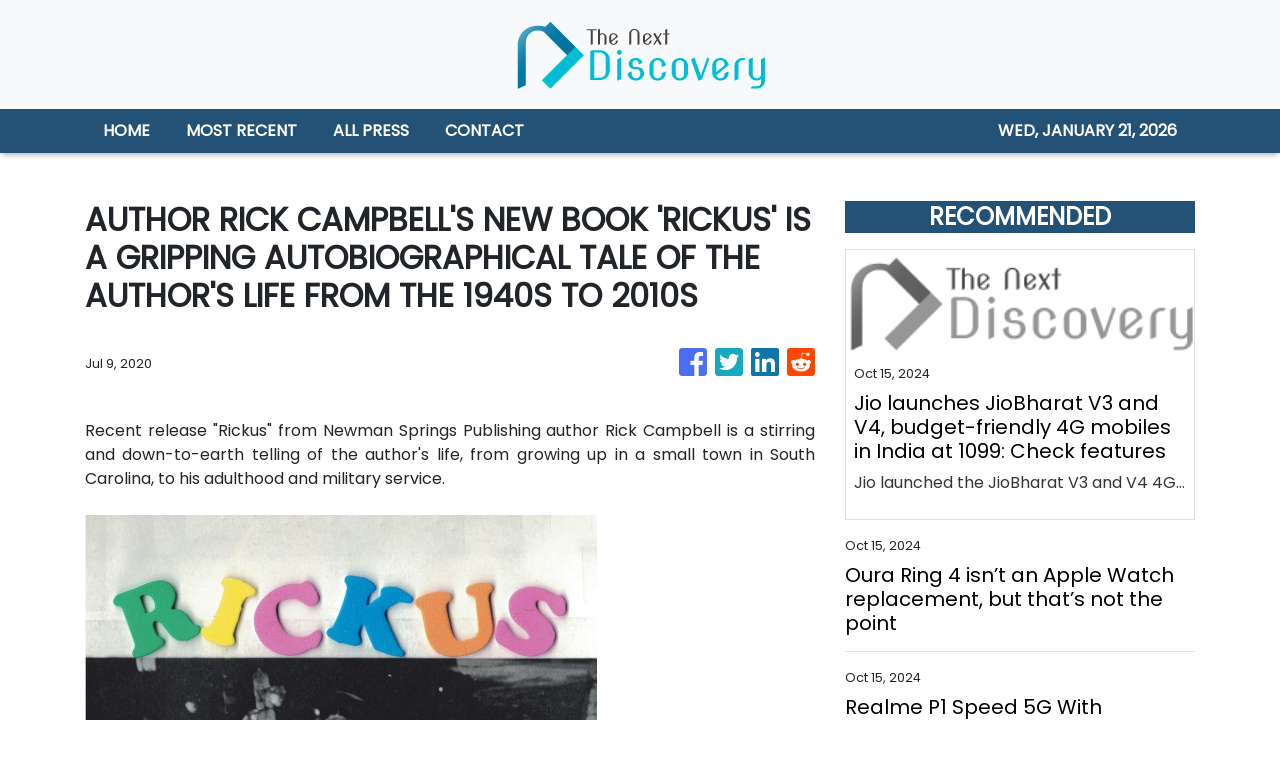

--- FILE ---
content_type: text/html
request_url: https://thenextdiscovery.com/news/author-rick-campbell-s-new-book-rickus-is-a-gripping-autobiographical-tale-of-the-author-s-life-from-the-1940s-to-2010s/234202
body_size: 608
content:
<!DOCTYPE html>
<html lang="en">
	<head>
		<meta charset="utf-8" />
		<base href="/" />
		<meta name="viewport" content="width=device-width, initial-scale=1" />
		<link rel="icon" type="image/x-icon" href="favicon.ico" />
		

		<!-- Global site tag (gtag.js) - Google Analytics -->
		<script>
			(function (i, s, o, g, r, a, m) {
				i['GoogleAnalyticsObject'] = r;
				(i[r] =
					i[r] ||
					function () {
						(i[r].q = i[r].q || []).push(arguments);
					}),
					(i[r].l = 1 * new Date());
				(a = s.createElement(o)), (m = s.getElementsByTagName(o)[0]);
				a.async = 1;
				a.src = g;
				m.parentNode.insertBefore(a, m);
			})(window, document, 'script', 'https://www.google-analytics.com/analytics.js', 'ga');

			ga('create', 'UA-93857607-39', 'auto');
			ga('send', 'pageview');
		</script>
	<link rel="stylesheet" href="styles.77e4cd9d01dab7aa0274.css"></head>
	<body>
		<app-root></app-root>
	<script src="runtime-es2015.a46c68aac04336547ed2.js" type="module"></script><script src="runtime-es5.a46c68aac04336547ed2.js" nomodule defer></script><script src="polyfills-es5.341d48ffc88eaeae911d.js" nomodule defer></script><script src="polyfills-es2015.95bb65e853d2781ac3bd.js" type="module"></script><script src="scripts.c3d44478b31bdb06ed5b.js" defer></script><script src="main-es2015.03f4376871ebee1a40d2.js" type="module"></script><script src="main-es5.03f4376871ebee1a40d2.js" nomodule defer></script></body>
</html>
